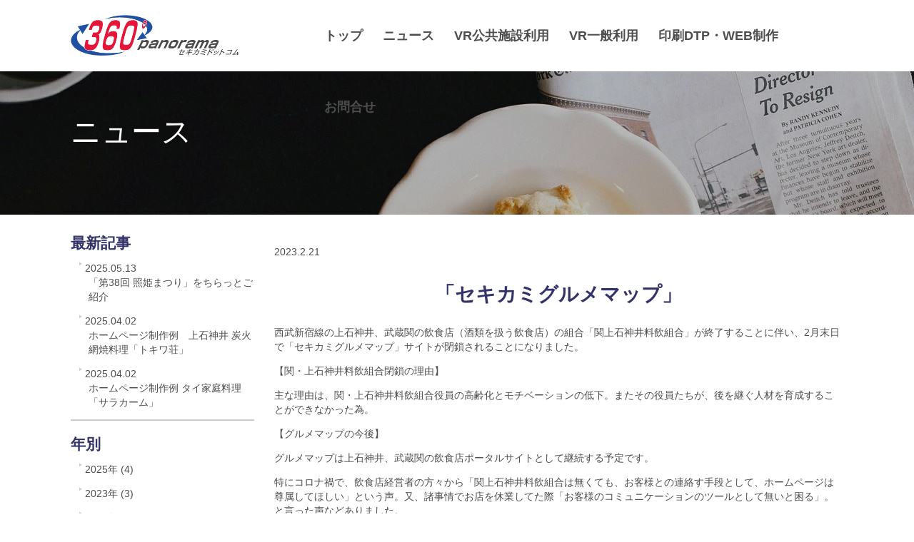

--- FILE ---
content_type: text/html; charset=utf-8
request_url: https://seki-kami.net/2023/02/post.html
body_size: 5420
content:
<!DOCTYPE html>
<html lang="ja" itemscope itemtype="http://schema.org/WebPage">
<head prefix="og: http://ogp.me/ns# fb: http://ogp.me/ns/fb# website: http://ogp.me/ns/website#">
<meta charset="UTF-8">
<meta http-equiv="X-UA-Compatible" content="IE=edge">
<meta name="viewport" content="width=device-width, initial-scale=1">
<meta name="description" content="西武新宿線の上石神井、武蔵関界隈の飲食店（酒類を扱う飲食店）の組合がこの都度
閉鎖されることになりました。
それに伴い、2月末日で「セキカミグルメマップ」サイトが閉鎖されることになりました。">
<meta name="keywords" content="ウェブサイト,MovableType.net,">
<meta http-equiv="X-UA-Compatible" content="IE=edge">
<title>「セキカミグルメマップ」 | セキカミ.com</title>
<link rel="shortcut icon" href="https://seki-kami.net/images/favicon.ico">
<link rel="start" href="https://seki-kami.net/">
<link rel="alternate" type="application/atom+xml" title="Recent Entries" href="https://seki-kami.net/atom.xml">
<link rel="canonical" href="https://seki-kami.net/2023/02/post.html" />

<!-- Open Graph Protocol -->
<meta property="og:locale" content="ja_JP">
<meta property="og:title" content="「セキカミグルメマップ」 | セキカミ.com">
<meta property="og:type" content="article">
<meta property="og:url" content="https://seki-kami.net/2023/02/post.html">
<meta property="og:image" content="https://seki-kami.net/images/ogimage.jpg">
<meta property="og:description" content="西武新宿線の上石神井、武蔵関界隈の飲食店（酒類を扱う飲食店）の組合がこの都度
閉鎖されることになりました。
それに伴い、2月末日で「セキカミグルメマップ」サイトが閉鎖されることになりました。">
<meta property="og:site_name" content="セキカミ.com">
<meta name="twitter:card" content="summary_large_image">
<meta name="twitter:site" content="@movabletypenet">
<meta name="twitter:title" content="「セキカミグルメマップ」 | セキカミ.com">
<meta name="twitter:description" content="西武新宿線の上石神井、武蔵関界隈の飲食店（酒類を扱う飲食店）の組合がこの都度
閉鎖されることになりました。
それに伴い、2月末日で「セキカミグルメマップ」サイトが閉鎖されることになりました。">
<meta name="twitter:image" content="https://seki-kami.net/images/ogimage.jpg">

<!-- Microdata -->
<meta itemprop="description" content="西武新宿線の上石神井、武蔵関界隈の飲食店（酒類を扱う飲食店）の組合がこの都度
閉鎖されることになりました。
それに伴い、2月末日で「セキカミグルメマップ」サイトが閉鎖されることになりました。">
<link itemprop="url" href="https://seki-kami.net/2023/02/post.html">
<link itemprop="image" href="https://seki-kami.net/images/ogimage.jpg">
<link rel="stylesheet" href="https://cdnjs.cloudflare.com/ajax/libs/font-awesome/5.13.0/css/all.min.css" integrity="sha256-h20CPZ0QyXlBuAw7A+KluUYx/3pK+c7lYEpqLTlxjYQ=" crossorigin="anonymous" />
<link rel="stylesheet" href="https://cdnjs.cloudflare.com/ajax/libs/twitter-bootstrap/3.3.7/css/bootstrap.min.css" integrity="sha256-916EbMg70RQy9LHiGkXzG8hSg9EdNy97GazNG/aiY1w=" crossorigin="anonymous" />
<link rel="stylesheet" href="https://cdnjs.cloudflare.com/ajax/libs/normalize/8.0.0/normalize.min.css" integrity="sha256-oSrCnRYXvHG31SBifqP2PM1uje7SJUyX0nTwO2RJV54=" crossorigin="anonymous" />
<link href="https://seki-kami.net/styles.css" rel="stylesheet">
<!-- 印刷用bootstrap -->
<link rel="stylesheet" type="text/css" media="print" href="https://seki-kami.net/css/print.css">
<link rel="manifest" href="https://seki-kami.net/.app/manifest.json" crossorigin="use-credentials">
<meta name="theme-color" content="white">

</head>

<body>
<header>      
  <div class="navbar mt-navbar navbar-default mt-navbar-default navbar-fixed-top" role="navigation">
    <div class="container mt-container">
      <div class="navbar-header">
        <button type="button" class="navbar-toggle" data-toggle="collapse" data-target=".navbar-collapse" accesskey="0" TABINDEX="navi">
          <span class="sr-only">ナビゲーションの切替</span>
          <span class="icon-bar"></span>
          <span class="icon-bar"></span>
          <span class="icon-bar"></span>
        </button>
        <a class="navbar-brand mt-navbar-brand" href="/"><h1 class="mt-h1">
                      <img src="https://seki-kami.net/.assets/rogo1_head.png" alt="セキカミ.com"></h1></a>        
      </div>
      <div class="navbar-collapse collapse mt-collapse">
        <nav>
          <ul class="nav navbar-nav mt-navbar-nav">
            <li><a href="https://seki-kami.net/">トップ</a></li>
            <li><a href="https://seki-kami.net/news.html">ニュース</a></li>
                                                                                <li><a href="https://seki-kami.net/vr-panorama/public/">VR公共施設利用</a></li>
                                                                                                                                <li><a href="https://seki-kami.net/vr-panorama/personal/">VR一般利用</a></li>
                                                                                                                                <li><a href="https://seki-kami.net/design-web/">印刷DTP・WEB制作</a></li>
                                                                                                                                <li><a href="https://seki-kami.net/contact/">お問合せ</a></li>
                                                                                                                                                                                                                                                                                                                                                                                                                                                                                                      </ul>
        </nav>
      </div>
    </div>
  </div>
</header>

<div class="UnderlayerJumbotron UnderlayerJumbotron__newsimg">
  <div class="Jumbotron__bg">
  </div>
  <div class="container mt-container">
    <div class="mainlead__block">
        <h2 class="h2 mt-h2 mainlead__title">
          ニュース
        </h2>
    </div>
  </div><!-- /.container -->
</div><!-- /.jumbotron -->

<div class="container-fluid mt-container-fluid">
  <div class="row mt-row">
    <div class="col-sm-10 col__right">
      <main class="wysiwyg newsMain">
        <div class="newsdata__wrap wysiwyg__detial clearfix genre_">
          <p class="date"><time datetime="2023-02-21"><span class="year">2023.</span><span class="monthday">2.21</span></time></p>
          <p class="genre"></p>
        </div>
        <div>
          <h4>「セキカミグルメマップ」</h4>
            <p>西武新宿線の上石神井、武蔵関の飲食店（酒類を扱う飲食店）の組合「関上石神井料飲組合」が終了することに伴い、2月末日で「セキカミグルメマップ」サイトが閉鎖されることになりました。</p><p>【関・上石神井料飲組合閉鎖の理由】</p><p>主な理由は、関・上石神井料飲組合役員の高齢化とモチベーションの低下。またその役員たちが、後を継ぐ人材を育成することができなかった為。</p><p>【グルメマップの今後】</p><p>グルメマップは上石神井、武蔵関の飲食店ポータルサイトとして継続する予定です。</p><p>特にコロナ禍で、飲食店経営者の方々から「関上石神井料飲組合は無くても、お客様との連絡す手段として、ホームページは尊属してほしい」という声。又、諸事情でお店を休業してた際「お客様のコミュニケーションのツールとして無いと困る」。と言った声などありました。</p><p>つきまして、ご要望にお応えして、新たな形でオープンすることを考え中です。</p><p>「セキカミグルメマップ」ホームページ再開までしばらくお待ちください。</p>
            
      </div>
      </main>
        <section class="social-button__wrap clearfix">
  <ul>
      <li class="entry-social-facebook">
      <div class="fb-like"
        data-layout="box_count"
        data-action="like"
        data-show-faces="false"
        data-share="false">
      </div>
    </li>
  
  
  
      <li class="entry-social-twitter">
      <a href="https://twitter.com/share"
        class="twitter-share-button"
        data-lang="ja"
                data-via="movabletypenet"
                data-count="vertical">ツイート
      </a>
    </li>
      </ul>
  <script type="text/javascript">
  (function(d, s, id) {
    var js, fjs = d.getElementsByTagName(s)[0];
    if (d.getElementById(id)) return;
    js = d.createElement(s);
    js.id = id;
    js.src = "//connect.facebook.net/ja_JP/sdk.js#xfbml=1&version=v2.4&appId=";
    fjs.parentNode.insertBefore(js, fjs);
  }(document, 'script', 'facebook-jssdk'));
  </script>

  <script type="text/javascript">
  !function(d, s, id) {
    var js, fjs = d.getElementsByTagName(s)[0],
      p = /^http:/.test(d.location) ? 'http' : 'https';
    if (!d.getElementById(id)) {
      js = d.createElement(s);
      js.id = id;
      js.src = p + '://platform.twitter.com/widgets.js';
      fjs.parentNode.insertBefore(js, fjs);
    }
  }(document, 'script', 'twitter-wjs');
  </script>



</section>

    </div>
    
    <div class="col-sm-2 col__left">
      <aside class="news-sidemenu">
  
    
          <h3 class="news-sidemenu__subtitle">最新記事</h3>
      <ul class="nav side-entry__wrap">
          <li>
      <a href="https://seki-kami.net/2025/05/38420.html"><date datetime="2025.05.13">2025.05.13</date><p>「第38回 照姫まつり」をちらっとご紹介</p></a>
      </li>
                <li>
      <a href="https://seki-kami.net/2025/04/post-78.html"><date datetime="2025.04.02">2025.04.02</date><p>ホームページ制作例　上石神井 炭火網焼料理「トキワ荘」</p></a>
      </li>
                <li>
      <a href="https://seki-kami.net/2025/04/23.html"><date datetime="2025.04.02">2025.04.02</date><p>ホームページ制作例 タイ家庭料理「サラカーム」</p></a>
      </li>
        </ul>
        
            <h3 class="news-sidemenu__subtitle">年別</h3>
      <ul class="nav side-entry__wrap">
      
      <li><a href="https://seki-kami.net/2025/">
      2025年 (4)</a></li>
            
      <li><a href="https://seki-kami.net/2023/">
      2023年 (3)</a></li>
            
      <li><a href="https://seki-kami.net/2022/">
      2022年 (1)</a></li>
            
      <li><a href="https://seki-kami.net/2021/">
      2021年 (2)</a></li>
          </ul>
      </aside>

    </div>
  </div>
</div>

  <aside class="backtop">
  <div class="backtop__icon btn-top" aria-hidden="true">
    <i class="fas fa-angle-up"></i>
  </div>
</aside>

  <!-- ENTRY -->
<section class="pankuzu">
  <div class="container mt-container">
    <div class="row mt-row">
      <div class="columns medium-12">
        <nav role="navigation">
          <ul class="clearfix">
            <li class="home"><a href="/">トップ</a></li>
            <li><a href="/news.html">ニュース</a></li>
                                  <li><span>「セキカミグルメマップ」</span></li>
          </ul>
        </nav>
       </div>
     </div>
  </div>
</section>
<!-- /ENTRY-->

  <footer>
  <div class="footer__wrap clearfix">
    <div class="container-fluid mt-container-fluid footerArea_wrap"> 
      <div class="col-sm-3 footerlogo__wrap">
        <h3 class="footerlogo__img">
                      <img src="https://seki-kami.net/.assets/rogo1_foot.png" alt="セキカミ.com">        </h3>
        <p class="footerlogo__tel"><a href="tel:03-3594-4433">03-3594-4433</a></p>
        <div>
                    
        </div>
      </div>
      
      <div class="col-sm-9 footer-menu">
      <nav>
        <div id="content">
          <ul class="footer-menu__wrap clearfix">
          <li>
            <dl class="footer-menu__column">
              <dt><a href="/"><i class="fas fa-caret-right"></i>トップ</a></dt>
            </dl>
          </li>
          
          <li>
            <dl class="footer-menu__column">
              <dt><a href="/news.html"><i class="fas fa-caret-right"></i>ニュース</a></dt>
                                </dl>
          </li>        
                                    <li>     
                <dl class="footer-menu__column depth-1">
                                                                                <dt>
                      <a href="https://seki-kami.net/vr-panorama/"><i class="fas fa-caret-right"></i>VRパノラマ</a>
                      </dt>
                                                                      </dl>
               
              <dl class="footer-menu__column footer-menu__column--depth2">
                              <dt>
                <a href="https://seki-kami.net/vr-panorama/public/"><i class="fas fa-caret-right"></i>VR公共施設利用</a>
                </dt>
                                            <dd class="submenu">
                    <a href="https://seki-kami.net/vr-panorama/public/sakata-sankyosouko.html"><i class="fas fa-caret-right"></i>酒田山居倉庫</a>
                </dd>
                              <dd class="submenu">
                    <a href="https://seki-kami.net/vr-panorama/public/akita-tutizaki.html"><i class="fas fa-caret-right"></i>秋田土崎港とセリオンタワー</a>
                </dd>
                              <dd class="submenu">
                    <a href="https://seki-kami.net/vr-panorama/public/sakata-fishingpoint.html"><i class="fas fa-caret-right"></i>酒田港・最上川釣りポイント</a>
                </dd>
                            </dl>
              
               
              <dl class="footer-menu__column footer-menu__column--depth2">
                              <dt>
                <a href="https://seki-kami.net/vr-panorama/personal/"><i class="fas fa-caret-right"></i>VR一般利用</a>
                </dt>
                                            <dd class="submenu">
                    <a href="https://seki-kami.net/vr-panorama/personal/yacht-show.html"><i class="fas fa-caret-right"></i>横浜ヨットショー</a>
                </dd>
                              <dd class="submenu">
                    <a href="https://seki-kami.net/vr-panorama/personal/frontier-cruise.html"><i class="fas fa-caret-right"></i>東京湾クルージング</a>
                </dd>
                              <dd class="submenu">
                    <a href="https://seki-kami.net/vr-panorama/personal/bline-fukuoka.html"><i class="fas fa-caret-right"></i>『Bライン』小笹店</a>
                </dd>
                              <dd class="submenu">
                    <a href="https://seki-kami.net/vr-panorama/personal/sarakham.html"><i class="fas fa-caret-right"></i>タイ家庭料理店</a>
                </dd>
                            </dl>
              
                          </li>
                                                <li>     
                <dl class="footer-menu__column depth-1">
                                                                                <dt>
                      <a href="https://seki-kami.net/design-web/"><i class="fas fa-caret-right"></i>印刷DTP・WEB制作</a>
                      </dt>
                                                                      </dl>
               
              <dl class="footer-menu__column footer-menu__column--depth2">
                              <dt>
                <a href="https://seki-kami.net/design-web/dtp/"><i class="fas fa-caret-right"></i>DTP全般</a>
                </dt>
                                            <dd class="submenu">
                    <a href="https://seki-kami.net/design-web/dtp/larigurash-sign.html"><i class="fas fa-caret-right"></i>インドカレー店看板制作</a>
                </dd>
                              <dd class="submenu">
                    <a href="https://seki-kami.net/design-web/dtp/anzu-sign.html"><i class="fas fa-caret-right"></i>神田神保町の韓国料理店</a>
                </dd>
                            </dl>
              
               
              <dl class="footer-menu__column footer-menu__column--depth2">
                              <dt>
                <a href="https://seki-kami.net/design-web/web/"><i class="fas fa-caret-right"></i>Web制作</a>
                </dt>
                                            <dd class="submenu">
                    <a href="https://seki-kami.net/design-web/web/shunno-ya.html"><i class="fas fa-caret-right"></i>和食・韓国料理のコラボ</a>
                </dd>
                              <dd class="submenu">
                    <a href="https://seki-kami.net/design-web/web/b-line.html"><i class="fas fa-caret-right"></i>女性専用30分フィットネス</a>
                </dd>
                              <dd class="submenu">
                    <a href="https://seki-kami.net/design-web/web/mikouzushi.html"><i class="fas fa-caret-right"></i>寿司割烹「美幸鮨」</a>
                </dd>
                              <dd class="submenu">
                    <a href="https://seki-kami.net/design-web/web/NPS.html"><i class="fas fa-caret-right"></i>NPS（エヌピーエス）</a>
                </dd>
                            </dl>
              
                          </li>
                                                <li>     
                <dl class="footer-menu__column depth-1">
                                                            <dt class="no-check">
                        <i class="fas fa-caret-right"></i>お問合せ
                      </dt>
                                                      
                  <dd class="submenu">
                      <a href="https://seki-kami.net/contact/"><i class="fas fa-caret-right"></i>お問合せ</a>
                  </dd>
                              </dl>
                          </li>
                                          </ul>
        </div>
      </nav>
        <div class="footer-sns clearfix">
          <ul class="footer-sns__wrap">
          <li class="footer-sns__facebook"><a href="https://www.facebook.com/movabletypenet"><i class="fab fa-facebook-f"></i></a></li>          <li class="footer-sns__twitter"><a href="https://twitter.com/movabletypenet"><i class="fab fa-twitter"></i></a></li>        </ul>
        </div>
      </div>
    </div>
  </div>
</footer>

<section class="copyaera">
  <div class="container mt-container"> 
    <small>&copy; 2021seki-kami.com</small>
  </div>
</section>

<script src="https://form.movabletype.net/dist/parent-loader.js" defer async></script></body>
<!-- jQuery読み込み -->
<script src="//ajax.googleapis.com/ajax/libs/jquery/1.11.3/jquery.min.js"></script>
<script src="https://cdnjs.cloudflare.com/ajax/libs/twitter-bootstrap/3.3.7/js/bootstrap.min.js" integrity="sha256-U5ZEeKfGNOja007MMD3YBI0A3OSZOQbeG6z2f2Y0hu8=" crossorigin="anonymous"></script>
<script src="https://seki-kami.net/js/animate.js"></script>
<script src="https://push-notification-api.movabletype.net/v2.7.0/js/sw-init.js" id="mt-service-worker-init" data-register="/.app/sw.js" data-scope="/" data-locale="ja_JP"></script>

</html>


--- FILE ---
content_type: text/css
request_url: https://seki-kami.net/styles.css
body_size: 7738
content:


html body {
	font-family: Helvetica, "游ゴシック", YuGothic, "ヒラギノ角ゴ ProN W3", "Hiragino Kaku Gothic ProN", "メイリオ", Meiryo, sans-serif;
	position: relative;
	color: #4d4d4d;
}

html body a {
	color: #993333;
	text-decoration: underline;
	transition: all 0.5s;
}

html body a:hover,
html body a:focus {
	color: #993333;
	opacity: 0.5;
}

/*　調整　エントリータイトル　h4  0  ＠＠＠＠＠＠＠＠＠＠＠＠＠＠ hirano edit */

h3,
h4 {
	margin: 0px;
	padding: 0px;
}

ul,
li {
	margin: 0px;
	padding: 0px;
	list-style: none;
}

dt,
dl,
dd {
	margin: 0px;
	padding: 0px;
}

.mt-container {
	width: auto;
	padding: 0 14px;
	position: relative;
}

.mt-container-fluid {
	width: 100%;
	padding: 0 14px;
	position: relative;
}

.mt-container-fluid .col-sm-12 {
	padding: 0px;
}

.mt-row {
	margin: 0px;
}

.col__left,
.col__right {
	float: none;
	padding: 0px;
}

.mt-btn-primary {
	background: none;
}

.mt-btn-primary.btn-primary.active,
.mt-btn-primary.btn-primary:active,
.mt-btn-primary.open > .dropdown-toggle.btn-primary {
	background-image: none;
	outline: 0;
	box-shadow: none;
}

.mt-btn-primary.btn.active,
.mt-btn-primary.btn:active {
	background-image: none;
	outline: 0;
	box-shadow: none;
}

.mt-btn-primary.active.focus,
.mt-btn-primary.active:focus,
.mt-btn-primary.active:hover,
.mt-btn-primary:active.focus,
.mt-btn-primary:active:focus,
.mt-btn-primary:active:hover,
.open > .dropdown-toggle.mt-btn-primary.focus,
.open > .dropdown-toggle.mt-btn-primary:focus,
.open > .dropdown-toggle.mt-btn-primary:hover {
	color: #fff;
	background-color: #993333;
	border-color: #993333;
}

a {
	text-decoration: none;
}

a[href^="tel:"] {
	cursor: default;
	color: #a4a12f;
	text-decoration: none;
}

a[href^="tel:"]:hover,
a[href^="tel:"]:visited,
a[href^="tel:"]:active {
	color: #a4a12f;
	opacity: 1;
}

.mt-h1 {
	font-size: 1.25em;
	width: 100%;
	margin: 0 0;
	display: block;
	overflow: hidden;
	word-break: break-all;
	max-height: 80px;
	display: flex;
	height: auto;
}

.mt-h1 img {
	max-width: 100%;
	max-height: 32px;
	transition: all 0.5s;
}

.navbar-header {
	margin-right: 28px;
	line-height: 100px;
}

.mt-navbar {
	height: auto;
	margin-bottom: 0;
	font-size: 1.25em;
	height: 66.66667px;
	background-color: #ffffff;
	line-height: 0px;
	border: 0px;
	z-index: 1030;
	transition: all 0.5s;
}

.navbar-brand {
	display: flex;
	align-items: center;
	width: calc(100% - 80px);
	font-size: 18px;
}

.mt-navbar.fixed {
	height: 60px;
	opacity: 0.9;
	top: 0px;
}

.mt-navbar.fixed .mt-navbar-nav li {
	height: 60px;
}

.mt-navbar.fixed .mt-navbar-nav li.active:after {
	top: 60px;
}

.mt-navbar.fixed .mt-navbar-brand {
	height: 60px;
}

.mt-navbar.fixed .mt-collapse {
	height: 60px !important;
}

.mt-navbar-brand {
	height: 60px;
	height: 66.66667px;
	margin: 0px;
}

.mt-navbar-default .mt-navbar-nav li {
	font-size: 80%;
	font-weight: bold;
	display: block;
	line-height: 42px;
	height: 35px;
	margin: 0 0px 0px 0;
	-webkit-font-feature-settings: "pkna";
	font-feature-settings: "pkna";
	border-bottom: 1px solid #e6e6e6;
	transition: all 0.5s;
}

.mt-navbar-default .mt-navbar-nav li a {
	color: #4d4d4d;
	text-decoration: none;
}

.mt-navbar-default .mt-navbar-nav li a:visited {
	color: #4d4d4d;
	text-decoration: none;
}

.mt-navbar-default .mt-navbar-nav li a:hover {
	color: #993333;
	opacity: 1;
	transition: all 0.5s;
}

.mt-navbar-default .mt-navbar-nav li > * {
	position: relative;
	top: 50%;
	transform: translateY(-50%);
}

.mt-navbar-default .mt-navbar-nav li:last-child {
	margin-right: 0px;
}

.mt-navbar-default .mt-navbar-nav li a {
	padding: 0;
}

.mt-collapse {
	background-color: #ffffff;
	padding-bottom: 10px;
	margin: 0px;
}

.mt-collapse li {
	line-height: 60px;
	padding: 0px 14px;
}

.mt-collapse.in.none {
	opacity: 0;
	transition: all 0.5s;
}

.mt-jumbotron.jumbotron__indexImg {
	background: url('https://seki-kami.net/.assets/DSC_0234%40%40.jpg');
	background-size: cover;
}

.mt-jumbotron .mainlead__block {
	width: 100%;
	position: relative;
	padding: 14px;
	margin-top: 14px;
	z-index: 50;
	background-color: rgba(30, 30, 30, 0.3);
}

.mt-jumbotron .mt-h2.mainlead__title {
	-webkit-font-feature-settings: "palt";
	font-feature-settings: "palt";
	letter-spacing: -0.01em;
	font-size: 21px;
	line-height: 1.2em;
	font-weight: bold;
	margin-top: 0px;
	margin-bottom: 1.5rem;
}

.mt-jumbotron .mainlead__caption {
	font-size: 0.9em;
	margin-bottom: 0px;
}

.UnderlayerJumbotron {
	position: relative;
}

.UnderlayerJumbotron .Jumbotron__bg {
	position: absolute;
	width: 100%;
	height: 100%;
	top: 0px;
	background-color: rgba(30, 30, 30, 0.3);
	z-index: 10;
}

.UnderlayerJumbotron .jumbotron__indexImg {
	background: url('https://seki-kami.net/.assets/DSC_0234%40%40.jpg');
	background-size: cover;
}

.UnderlayerJumbotron .mt-h2.mainlead__title {
	font-size: 2em;
	padding: 0px;
	margin: 0px 0 7px 0;
	-webkit-font-feature-settings: "palt";
	font-feature-settings: "palt";
	position: relative;
	letter-spacing: -0.01em;
}

.UnderlayerJumbotron .mainlead__caption {
	display: block;
	margin: 0 auto;
	font-size: 1em;
	margin-top: 0.25rem;
	position: relative;
}

.UnderlayerJumbotron.UnderlayerJumbotron__img {
	background-size: cover;
}

.UnderlayerJumbotron.UnderlayerJumbotron__newsimg {
	background-image: url(https://seki-kami.net/images/news_image.jpg);
	background-size: cover;
}

.mt-jumbotron {
	height: calc(575px/2);
	position: relative;
	padding: 66.66667px 0 0px 0;
	margin-bottom: 0px;
	color: #ffffff;
}

.UnderlayerJumbotron {
	width: auto;
	height: 210px;
	padding: 66.66667px 0 0px 0;
	color: #ffffff;
}

.UnderlayerJumbotron .mainlead__block {
	width: 100%;
	position: relative;
	padding: 14px;
	margin-top: 14px;
	z-index: 50;
}

.backtop {
	width: 100%;
	height: 32px;
	margin-right: 14px;
	margin-top: 42px;
	position: relative;
}

.backtop .backtop__icon {
	width: 100%;
	height: 32px;
	font-size: 2rem;
	line-height: 3rem;
	color: #ffffff;
	background-color: #33336a;
	text-align: center;
	transition: all 0.5s;
}

.backtop .backtop__icon:hover {
	opacity: 0.5;
}

.pankuzu {
	font-size: 85%;
	background: #d8d8d8;
	padding: 7px 0;
	line-height: 21px;
	text-decoration: underline;
}

.pankuzu a {
	color: #4d4d4d;
	text-decoration: none;
}

.pankuzu a:visited {
	color: #4d4d4d;
	text-decoration: none;
}

.pankuzu a:hover {
	color: #993333;
	opacity: 1;
	transition: all 0.5s;
}

.pankuzu li {
	float: left;
}

.pankuzu li:after {
	content: "＞";
	margin: 0 8px;
}

.pankuzu li:last-child:after {
	display: none;
}

footer {
	background-color: #3f3f3f;
}

footer .footer__wrap {
	color: #ffffff;
	width: 100%;
	height: auto;
	padding: 28px 0;
	font-size: 14px;
}

footer .footerlogo__wrap {
	word-break: break-all;
	padding: 0px;
}

footer .footerlogo__wrap .footerlogo__img {
	padding: 0px;
	margin: 0px;
}

footer .footerlogo__wrap .footerlogo__img > * {
	width: 200px;
	height: auto;
	text-align: center;
}

footer .footerlogo__wrap .footerlogo__tel {
	font-size: 28px;
	color: #a4a12f;
	font-weight: bold;
}

.footer-menu {
	padding-right: 0px;
}

.footer-menu .footer-menu__wrap li {
	width: 50%;
	margin: 0px 0px 14px 0px;
	list-style: none;
	float: left;
}

.footer-menu .footer-menu__wrap .footer-menu__column {
	margin: 0px;
}

.footer-menu .footer-menu__wrap .footer-menu__column a, .footer-menu .footer-menu__wrap .footer-menu__column a:visited {
	color: #ffffff;
	text-decoration: underline;
}

.footer-menu .footer-menu__wrap .footer-menu__column a:hover {
	color: #993333;
	opacity: 1;
	transition: all 0.5s;
}

.footer-menu .footer-menu__wrap .footer-menu__column a:hover {
	text-decoration: none;
}

.footer-menu .footer-menu__wrap .footer-menu__column dt {
	line-height: 2em;
	text-decoration: underline;
}

.footer-menu .footer-menu__wrap .footer-menu__column dt.no-check {
	text-decoration: none;
}

.footer-menu .footer-menu__wrap .footer-menu__column dd {
	text-indent: 1em;
	line-height: 1.75em;
}

/*サブカテゴリ対応*/
.footer-menu .footer-menu__wrap .footer-menu__column .firstmenu {
	margin-top: 8px;
}

.footer-menu .footer-menu__wrap .footer-menu__column .catdepth-2 {
	margin-left: 12px;
}
.footer-menu .footer-menu__wrap .footer-menu__column .catdepth-3 {
	margin-left: 24px;
}
.footer-menu .footer-menu__wrap .footer-menu__column .nolink {
	color: #999999;
	margin-bottom: 0;
}
.footer-menu .footer-menu__wrap .footer-menu__column .catdepth-2 .nolink::after, .footer-menu .footer-menu__wrap .footer-menu__column .catdepth-3 .nolink::after {
	content: "(0)";
}

.footer-menu .footer-menu__wrap .icon {
	font-size: 0.3em;
	margin-right: 3px;
	text-indent: 0px;
}

.footer-menu .footer-menu__wrap .footer-menu__column--depth2 {
	margin-top: 7px;
	margin-left: 14px;
}

.footer-menu .footer-menu__wrap .footer-menu__column--depth3 {
	margin-top: 7px;
	margin-left: 28px;
}

.footer-sns {
	height: 30px;
}

.footer-sns .footer-sns__wrap {
	float: right;
	margin-bottom: 0px;
	padding-left: 1em;
}

.footer-sns .footer-sns__wrap li {
	display: inline-block;
	padding: 0px;
	list-style: none;
	line-height: 20px;
	margin-right: 3.5px;
}

.footer-sns .footer-sns__wrap li a {
	min-width: 30px;
	display: inline-block;
	padding: 5px 0;
	color: #fff;
	text-align: center;
}

.footer-sns .footer-sns__wrap li:last-child {
	margin: 0px;
}

.footer-sns .footer-sns__facebook a {
	background: #3B599C;
}

.footer-sns .footer-sns__twitter a {
	background: #00B6F1;
}

.copyaera {
	clear: both;
	height: 28px;
	width: 100%;
	background-color: #ffffff;
	text-align: center;
	line-height: 28px;
}

.copyaera small {
	color: #4d4d4d;
}

/*snsbutton*/

.social-button__wrap li {
	float: left;
	margin-right: 7px;
}

.pagemenu {
	position: relative;
	color: #ffffff;
}

.pagemenu .pagemenu__bg {
	position: absolute;
	background-color: rgba(30, 30, 30, 0.3);
	z-index: 10;
	top: 0px;
	left: 0px;
	width: 100%;
	height: 100%;
}

.pagemenu .pagemenu__textwrap {
	padding: 42px 0;
	height: auto;
	z-index: 20;
	position: relative;
}

.pagemenu .pagemenu__textwrap .pagemenu__title {
	font-size: 2em;
	font-weight: 600;
	margin: 0px 0 7px 0;
	-webkit-font-feature-settings: "palt";
	font-feature-settings: "palt";
	letter-spacing: -0.01em;
}

.pagemenu .pagemenu__textwrap .pagemenu__text {
	width: auto;
	margin-bottom: 3rem;
}

.pagemenu .pagemenu__textwrap .pagemenu__button {
	text-align: right;
	margin-bottom: 0px;
}

.pagemenu .pagemenu__textwrap .pagemenu__button .pagemenu__buttonIcon {
	font-size: 0.5em;
	padding-right: 0.25em;
}

.pagemenu .mt-btn-lg {
	background-color: rgba(255, 255, 255, 0.3);
	transition: background-color 0.5s, color 0.5s;
	background: none;
	border: 2px solid #ffffff;
	border-radius: 0px;
	font-size: 0.8em;
	padding: 8px 48px;
	color: #ffffff;
	text-decoration: none;
}

.pagemenu .mt-btn-lg:hover,
.pagemenu .mt-btn-lg:active,
.pagemenu .mt-btn-lg:focus {
	border: 2px solid #ffffff;
	color: #4d4d4d;
	background-color: rgba(255, 255, 255, 0.9);
	opacity: 1;
}

.pagemenu .mt-btn-lg .fa {
	margin-right: 3px;
}

.pagemenu__bgwrap {
	background-size: cover;
	padding: 0 14px;
	background-color: #993333;
}

.pagemenu__bgwrap:nth-child(2) {
	background-color: #33336a;
}

.pagemenu__bgwrap:nth-child(3n) {
	background-color: #33336a;
}

.pagemenu__bgwrap:nth-child(odd) > .pagemenu__textwrap {
	margin-left: auto;
}

.pagemenu__bg:nth-child(even) > .pagemenu__textwrap {
	margin-right: auto;
}

/*　ニュースエリア（newsarea）@@@@@@@@@@@@@@@@@@@@@@@@@@@@@@@@@@@@@@@@@@@@@@@@ hirano edit */

.newsarea {
	max-width: 1110px;
	margin: 0 auto;
	margin-top: 28px;
	margin-bottom: 42px;
}

.newsarea .mt-container-fluid {
	padding: 0 0px;
}

.newsarea .newsarea__title {
/*　	font-size: 2em;  */
	font-size: 2em;
	font-weight: bold;
	margin: 0px;
	padding-bottom: 14px;
	margin-bottom: 14px;
	border-bottom: 2px solid #e6e6e6;
}

.newsarea .newsarea__title:after {
	content: "NEWS";
	font-size: 18px;
/*　調整　@@@@@@@@@@@@@@@@@@@@@@@@@@@@@@@@ hirano edit */
	margin-left: 10px;
	font-weight: normal;
	display: block;
	color: #993333;
}

.newsarea .newsarea__entry {
	border: 0px;
	overflow: hidden;
}

.newsarea .newsarea__entry dl:nth-last-child(2) {
	margin-bottom: 15px;
}

.newsarea .newsarea__entry > ul {
	transition: all 0.5s;
}

.newsarea .newsarea__entry > ul li a,
.newsarea .newsarea__entry > ul article a {
	color: #4d4d4d;
	padding: 7px 0 7px 7px;
	text-decoration: none;
	display: block;
	height: 100%;
	width: 100%;
	margin-left: 7px;
	transition: all 0.5s;
}

.newsarea .newsarea__entry > ul li a:hover,
.newsarea .newsarea__entry > ul article a:hover {
	color: #993333;
	background-color: #f3f3f3;
	display: block;
	opacity: 1.0;
}

.newsarea .newsarea__entry dl:nth-last-child(2) {
	margin-bottom: 15px;
}

.newsarea .newsentry__item {
	padding: 7px;
	margin: 0px -14px;
	margin-bottom: 14px;
}

.newsarea .newsentry__item .newsentry__date {
	width: 100%;
	margin: 0px;
}

.newsarea .newsentry__item .newsentry__text {
	width: 100%;
	margin: 0px;
}

.newsarea .newsentry__item .newsentry__genre {
	display: inline-block;
	margin-bottom: 7px;
}

.newsarea .newsentry__item .newsentry__title {
	width: 100%;
	padding: 0px;
	font-size: 21px;
	margin-bottom: 7px;
	font-weight: bold;
}

.newsarea .newsentry__item .newsentry__main {
	margin: 0px;
}

.newsarea .newsentry__button {
	text-align: right;
	margin: 14px 0 0px 0;
}

.newsarea .mt-btn-lg {
	background-color: white;
	transition: background-color 0.5s, color 0.5s;
	background: none;
	border: 2px solid #993333;
	border-radius: 0px;
	font-size: 0.8em;
	padding: 8px 48px;
	color: #993333;
	text-decoration: none;
}

.newsarea .mt-btn-lg:hover,
.newsarea .mt-btn-lg:active,
.newsarea .mt-btn-lg:focus {
	border: 2px solid #993333;
	color: #ffffff;
	background-color: #903030;
	opacity: 1;
}

.newsarea .mt-btn-lg .fa {
	margin-right: 3px;
}

.newsarea .newsentry__genrename--notice .genre {
	width: auto;
	background-color: #d1703b;
	display: block;
	font-size: 80%;
	line-height: 28px;
	color: #ffffff;
	padding: 0 8px;
	height: 28px;
	display: inline-block;
}

.newsarea .newsentry__genrename--news .genre {
	width: auto;
	background-color: #384987;
	display: block;
	font-size: 80%;
	line-height: 28px;
	color: #ffffff;
	padding: 0 8px;
	height: 28px;
	display: inline-block;
}

.newsarea .newsentry__genrename--important .genre {
	width: auto;
	background-color: #4a7c3e;
	display: block;
	font-size: 80%;
	line-height: 28px;
	color: #ffffff;
	padding: 0 8px;
	height: 28px;
	display: inline-block;
}

.newslist {
	margin-top: 28px;
	margin-bottom: 28px;
}

.newslist li a,
.newslist article a {
	color: #4d4d4d;
	padding: 7px 0 7px 7px;
	text-decoration: none;
	display: block;
	height: 100%;
	width: 100%;
	margin-left: 7px;
	transition: all 0.5s;
}

.newslist li a:hover,
.newslist article a:hover {
	color: #993333;
	background-color: #f3f3f3;
	display: block;
	opacity: 1.0;
}

.newslist .newstext__wrap {
	margin-bottom: 7px;
}

.newslist .newslist__item {
	border-bottom: 1px dotted #cccccc;
	margin: 7px 0px;
	padding-bottom: 7px;
}

.newslist .newslist__title {
	height: 35px;
	color: #4d4d4d;
	font-size: 1.75em;
	margin: 0px 0 21px 0;
	border-bottom: 1px dotted #bababa;
	padding-left: 18px;
	position: relative;
}

.newslist .newslist__title:before {
	content: "";
	display: block;
	width: 7px;
	height: 35px;
	background-color: #33336a;
	position: absolute;
	left: 0px;
}

.newstext__title > *:first-child .newslist_article {
	margin-top: -7px;
}

.newslist .newstext__title {
	font-size: 1.5em;
	font-weight: bold;
	margin: 0px 0px 14px 0px;
}

.newslist .newslist__nextbutton a,
.newslist .newslist__prevbutton a {
	background-color: white;
	transition: background-color 0.5s, color 0.5s;
	background: none;
	border: 2px solid #993333;
	border-radius: 0px;
	font-size: 0.8em;
	padding: 8px 48px;
	color: #993333;
	text-decoration: none;
	display: inline-block;
	margin-bottom: 0px;
}

.newslist .newslist__nextbutton a:hover,
.newslist .newslist__nextbutton a:active,
.newslist .newslist__nextbutton a:focus,
.newslist .newslist__prevbutton a:hover,
.newslist .newslist__prevbutton a:active,
.newslist .newslist__prevbutton a:focus {
	border: 2px solid #993333;
	color: #ffffff;
	background-color: #903030;
	opacity: 1;
}

.newslist .newslist__nextbutton a .fa,
.newslist .newslist__prevbutton a .fa {
	margin-right: 3px;
}

.newslist .newslist__nextbutton {
	text-align: right;
}

.newslist .newslist__prevbutton {
	text-align: left;
}

.newsdata__wrap,
.news__entryWrap {
	width: 100%;
	margin-bottom: 14px;
}

.newsdata__wrap dl,
.news__entryWrap dl {
	width: 100%;
}

.newsdata__wrap > *,
.news__entryWrap > * {
	margin: 0px;
	float: left;
}

.newsdata__wrap.genre_notice .date {
	width: auto;
	height: 28px;
	line-height: 28px;
	display: inline-block;
	font-size: 80%;
	color: #d1703b;
	padding: 0 8px;
	border: 1px solid #d1703b;
}

.newsdata__wrap.genre_notice .genre {
	width: auto;
	background-color: #d1703b;
	display: block;
	font-size: 80%;
	line-height: 28px;
	color: #ffffff;
	padding: 0 8px;
	height: 28px;
}

.newsdata__wrap.genre_news .date {
	width: auto;
	height: 28px;
	line-height: 28px;
	display: inline-block;
	font-size: 80%;
	color: #384987;
	padding: 0 8px;
	border: 1px solid #384987;
}

.newsdata__wrap.genre_news .genre {
	width: auto;
	background-color: #384987;
	display: block;
	font-size: 80%;
	line-height: 28px;
	color: #ffffff;
	padding: 0 8px;
	height: 28px;
}

.newsdata__wrap.genre_important .date {
	width: auto;
	height: 28px;
	line-height: 28px;
	display: inline-block;
	font-size: 80%;
	color: #4a7c3e;
	padding: 0 8px;
	border: 1px solid #4a7c3e;
}

.newsdata__wrap.genre_important .genre {
	width: auto;
	background-color: #4a7c3e;
	display: block;
	font-size: 80%;
	line-height: 28px;
	color: #ffffff;
	padding: 0 8px;
	height: 28px;
}

.news-sidemenu ul {
	list-style-type: none;
}

.news-sidemenu .group > ul > li {
	margin-bottom: 24px;
}

.news-sidemenu .submenu li > a::before{
	content: none;
}

.news-sidemenu .sub-folder .folder-label {
	padding: 0;
	border-bottom: solid 1px #993333;
	font-weight: bold;
}
.news-sidemenu .depth-3 {
	margin-left: 5px;
}

.news-sidemenu {
	width: 100%;
	margin-top: 28px;
	margin-bottom: 28px;
	padding-bottom: 0px;
}

.news-sidemenu li a,
.news-sidemenu article a {
	color: #4d4d4d;
	padding: 4px 0 4px 4px;
	text-decoration: none;
	display: block;
	height: 100%;
	width: 100%;
	margin-left: 7px;
	transition: all 0.5s;
}

.news-sidemenu .category > li {
	margin-bottom: 12px;
}

.news-sidemenu li .nolink,
.news-sidemenu article .nolink {
	margin-bottom: 0;
	padding: 0px 0 0px 4px;
	text-decoration: none;
	display: block;
	height: 100%;
	width: 100%;
	margin-left: 7px;
}

.news-sidemenu li a:hover,
.news-sidemenu article a:hover {
	color: #993333;
	background-color: #f3f3f3;
	display: block;
	opacity: 1.0;
}

.news-sidemenu .news-sidemenu__subtitle {
	font-size: 1.5em;
	font-weight: bold;
	margin: 0px 0 -7px;
	color: #33336a;
}

.side-entry__wrap {
	border-bottom: 2px solid #cccccc;
	padding-bottom: 7px;
	margin: 14px 0 21px;
}

.side-entry__wrap:last-child {
	margin-bottom: 0px;
}

.side-entry__wrap li {
	display: block;
}

.side-entry__wrap a:before, .side-entry__wrap .nolink:before {
	font-size: 6px;
	content: "\0025B6";
	margin-right: 0.5em;
	color: #cccccc;
	text-decoration: none;
	float: left;
}

.side-entry__wrap a p {
	margin: 0px 0px 0px 1em;
	padding: 0px;
}

.side-entry__wrap .active {
	background-color: #e6e6e6;
	color: #993333;
	position: relative;
}

.side-entry__wrap .active a:before {
	color: #ffffff;
}

.side-entry__wrap .active a:hover {
	background-color: #e6e6e6;
}

.UnderlayerJumbotron {
	color: #ffffff;
}

.pages {
	padding-bottom: 28px;
}

.pages blockquote {
	width: auto;
	display: table;
	border: 2px solid #e6e6e6;
	padding: 7px;
	margin: 0 0 14px;
	font-size: 1em;
}

.pages ul li {
	background-image: url("/images/icon/listicon.png");
	background-repeat: no-repeat;
	background-position: 0px 3px;
	background-size: 14px;
	padding-left: 21px;
}

.pages hr {
	margin: 21px 0;
	border-top: 1px solid #e6e6e6;
}

/* figure */
figure figcaption {
	font-size: 0.85em;
	margin-top: 4px;
}
figure.mt-figure-center figcaption {
	text-align: center;
}

.pages-subnavi {
	background-color: #e6e6e6;
	height: auto;
	line-height: 28px;
}

.pages-subnavi li {
	float: left;
	position: relative;
}

.pages-subnavi li a {
	color: #4d4d4d;
	text-decoration: none;
	display: block;
	padding: 7px 14px;
	transition: all 0.5s;
}

.pages-subnavi li a:hover {
	opacity: 1.0;
	color: #993333;
	background-color: #ffffff;
}

.pages-subnavi a > article {
	text-decoration: none;
}

.pages-subnavi article > a:hover {
	color: #993333;
	background-color: #ffffff;
	display: block;
	opacity: 1.0;
}

.pages-subnavi .pages-subnavi__wrap {
	font-size: 85%;
	margin: 0 -14px;
}

.pages-subnavi .pages-subnavi__wrap li {
	margin: 0px;
	border-right: 1px solid #bababa;
	position: relative;
}

.pages-subnavi .pages-subnavi__wrap .active {
	color: #993333;
}

.pages-subnavi .subnavi-depth__wrap {
	width: 100%;
}

.pages-subnavi .subnavi-depth__wrap .subnavi-depth__depth1,
.pages-subnavi .subnavi-depth__wrap .subnavi-depth__depth2,
.pages-subnavi .subnavi-depth__wrap .subnavi-depth__depth3 {
	display: block;
	float: left;
}

.pages-subnavi .subnavi-depth__wrap .subnavi-depth__depth2 {
	font-size: 88%;
	background-color: #d4d4d4;
}

.pages-subnavi .subnavi-depth__wrap .subnavi-depth__depth3 {
	font-size: 88%;
	background-color: #bdbdbd;
}

.pages-subnavi.fixed {
	display: none;
}

.pages-wrap {
	padding: 42px 0 28px 0;
}

.pages-wrap:first-child {
	padding-top: 0px;
}

.pages-wrap:nth-child(odd) {
	background-color: #ffffff;
}

.pages-wrap:nth-child(even) {
	background-color: #f2f2f2;
}

.pages-wrap .pagesitem__subtitle {
	height: 35px;
	color: #4d4d4d;
	font-size: 1.75em;
	margin: 0px 0 21px 0;
	border-bottom: 1px dotted #bababa;
	padding-left: 18px;
	position: relative;
	margin-bottom: 21px;
}

.pages-wrap .pagesitem__subtitle:before {
	content: "";
	display: block;
	width: 7px;
	height: 35px;
	background-color: #33336a;
	position: absolute;
	left: 0px;
}

/*　調整　エントリータイトル　h4  1  font-size: 21px; ＠＠＠＠＠＠＠＠＠＠＠ hirano edit */

.pages-wrap .pages-h4 {
	color: #33336a;
/*　	font-size: 21px;  */
	font-size: 21px;
	font-weight: bold;
	margin-bottom: 14px;
}

.pages-wrap .pagesitem__text {
	margin: 0 0 14px;
}

.pages-wrap .pages-figure {
	margin: 28px 0px 0px;
	padding: 0px;
}

.pages-wrap .pages-figure img {
	max-width: 100%;
	height: auto;
}

.pages-wrap .pages__button {
	text-align: right;
	margin-top: 28px;
	margin-bottom: 0px;
}

.pages-wrap .mt-btn-primary {
	background-color: #993333;
	transition: background-color 0.5s, color 0.5s;
	background: none;
	border: 2px solid #993333;
	border-radius: 0px;
	font-size: 0.8em;
	padding: 8px 48px;
	color: #993333;
	text-decoration: none;
	margin: 0px;
}

.pages-wrap .mt-btn-primary:hover,
.pages-wrap .mt-btn-primary:active,
.pages-wrap .mt-btn-primary:focus {
	border: 2px solid #993333;
	color: #ffffff;
	background-color: #993333;
	opacity: 1;
}

.pages-wrap .mt-btn-primary .fa {
	margin-right: 3px;
}

.pages-wrap .pages__item {
	padding-left: 0px;
}

.pages-wrap .itemimages__wrap {
	width: 100%;
	margin-top: 28px;
	padding: 0px;
	position: relative;
	display: block;
}

.pages-wrap .itemimages__wrap .itemimages__images {
	width: 100%;
	background-size: contain;
	background-repeat: no-repeat;
}

/*       @@@@@@@@@@@@@@@@@ hira */

.wysiwyg {
	margin: 42px 0;
}

.wysiwyg h1 {
	font-size: 3em;
	}
	
.wysiwyg h2 {
	font-size: 2.5em;
	}

.wysiwyg h3 {
	height: 35px;
	color: #4d4d4d;
    font-size: 1.75em;
	margin: 0px 0 21px 0;
	border-bottom: 1px dotted #bababa;
	padding-left: 18px;
	position: relative;
	margin-bottom: 21px;
}

.wysiwyg h3:before {
	content: "";
	display: block;
	width: 7px;
	height: 35px;
	background-color: #33336a;
	position: absolute;
	left: 0px;
}

/*　調整　エントリータイトル　h4  2  font-size: 21px; ＠＠＠＠＠＠＠＠＠＠＠ hirano edit */
.wysiwyg h4 {
	color: #33336a;
	font-size: 21px;
	font-weight: bold;
	text-align: center;
	margin: 21px 0;
}

.wysiwyg figure,
.wysiwyg img {
	margin: 14px 0;
	max-width: 100%;
	height: auto;
}

.wysiwyg figure figcaption {
	margin-top: -10px;
}

.wysiwyg strong {
	font-weight: bold;
}

.wysiwyg ul, .wysiwyg ol {
	margin: 0 0 14px;
}
.wysiwyg ol {
	padding-left: 20px;
}

.wysiwyg ul li {
	background-image: url("/images/icon/listicon.png");
	background-repeat: no-repeat;
	background-position: 0px 3px;
	background-size: 14px;
	padding-left: 21px;
}

.wysiwyg ol li {
	list-style-type: decimal;
}

.wysiwyg hr {
	margin: 21px 0;
	border-top: 1px solid #e6e6e6;
}

.wysiwyg blockquote {
	width: auto;
	display: table;
	border: 2px solid #e6e6e6;
	padding: 7px;
	margin: 0 0 14px;
	font-size: 1em;
}

.wysiwyg p {
	margin: 0 0 14px;
}

.wysiwyg .wysiwyg__date {
	width: auto;
	height: 28px;
	line-height: 28px;
	display: inline-block;
	font-size: 80%;
	color: #d1703b;
	padding: 0 8px;
	border: 1px solid #d1703b;
	margin-bottom: 1em;
	float: left;
}

.wysiwyg .wysiwyg__genre {
	width: auto;
	background-color: #d1703b;
	display: block;
	font-size: 80%;
	line-height: 28px;
	color: #ffffff;
	padding: 0 8px;
	height: 28px;
	margin-bottom: 1em;
	float: left;
}

@media screen and (min-width: 768px) {
.mt-container {
	width: 740px;
}

.mt-container-fluid {
	width: 740px;
}

.col__left {
	width: 25%;
	float: left;
	padding: 0px 14px 0px 0px;
}

.col__right {
	width: 75%;
	float: right;
	padding: 0px 0px 0px 14px;
}

.mt-jumbotron .mainlead__block {
	margin-top: 28px;
	padding: 48px 28px;
}

.mt-jumbotron .mt-h2.mainlead__title {
	font-size: 3em;
	font-weight: 500;
}

.mt-jumbotron {
	height: 575px;
	padding: 100px 0 0px 0;
}

.backtop {
	width: 64px;
	height: 64px;
	display: block;
	margin-left: auto;
	margin-top: 42px;
}

.backtop .backtop__icon {
	width: 64px;
	height: 64px;
	font-size: 3em;
	line-height: 1.7em;
	color: #ffffff;
}

footer .footer__wrap {
	margin: 0 auto;
	padding: 42px 0 28px 0;
}

footer .footerlogo__wrap .footerlogo__tel {
	margin: 0px 0px 14px 0px;
}

.footer-menu {
	padding-left: 62px;
}

.footer-menu .footer-menu__wrap li {
	width: auto;
	margin: 0px 28px 14px 0px;
	display: inline-table;
	float: none;
}

.footer-menu .footer-menu__wrap .footer-menu__column {
	margin-bottom: 14px;
}

.footer-menu .footer-menu__wrap .footer-menu__column dl {
	margin-bottom: 28px;
}

.pagemenu .pagemenu__textwrap {
	width: calc( 768px / 2 - 28px);
	padding: 0 14px;
}

.pagemenu .pagemenu__textwrap .pagemenu__title {
	font-size: 2.75em;
	margin: 42px 0 28px 0;
}

.pagemenu .pagemenu__textwrap .pagemenu__button {
	margin-bottom: 42px;
}

.pagemenu-bg01:nth-child(odd) {
	padding-right: 14px;
	padding-left: 0px;
}

.pagemenu-bg01:nth-child(even) {
	padding-right: 0px;
	padding-left: 14px;
}

/*　ニュースエリアタイトルサイズの調整 2（.newsarea__title）@@@@@@@@@@@@@@@@@@@@@@@@@@@@@@@@ hirano edit */

.newsarea .newsarea__title {
/*　	font-size: 2.5em; */
	font-size: 2.0em;
	border: 0px;
}

.newsarea .newsarea__entry {
	border-left: 4px solid #cccccc;
	margin: 0px;
	padding: 0px;
}

.newsarea .newsentry__item {
	margin: 0px;
	margin-left: 14px;
}

.newsarea .newsentry__item .newsentry__date {
	width: 18%;
	margin-right: 14px;
	float: left;
}

.newsarea .newsentry__item .newsentry__text {
	width: calc(82% - 14px);
	float: left;
	padding: 0px;
}

.newslist .newslist__title {
	height: 42px;
	font-size: 2em;
	margin: 0px 0 2rem 0;
	padding-bottom: 1rem;
}

.newslist .newslist__title:before {
	width: 10px;
	height: 42px;
}

.side-entry__wrap li {
	width: auto;
	padding: 3px 0;
}

.side-entry__wrap a {
	margin: 0px;
	padding: 3px;
}

.side-entry__wrap .active:after {
	content: "";
	position: absolute;
	left: 100%;
	top: 50%;
	margin-top: -8px;
	width: 0;
	height: 0;
	border-style: solid;
	border-width: 8px 8px 8px 8px;
	border-color: transparent transparent transparent #e6e6e6;
}

.pages-subnavi .pages-subnavi__wrap {
	font-size: 100%;
}

.pages-subnavi .subnavi-depth__wrap {
	width: auto;
	float: left;
	display: block;
}

.pages-subnavi.fixed {
	display: block;
	position: fixed;
	top: 60px;
	width: 100%;
	z-index: 1050;
}

.pages-wrap .pagesitem__text {
	margin-bottom: 4em;
}

.pages-wrap .itemimages__wrap {
	width: 50%;
	margin-top: 0px;
}

.wysiwyg h3 {
	height: 42px;
	font-size: 2em;
	margin: 0px 0 2rem 0;
	margin-bottom: 28px;
}

.wysiwyg h3:before {
	width: 10px;
	height: 42px;
}

/*　調整　エントリータイトル　h4  3  2.5em  ＠＠＠＠＠＠＠＠＠＠＠＠＠＠ hirano edit */

.wysiwyg h4 {
/*　	font-size: 2.5em;　 */
	font-size: 2.0em;
	margin: 21px 0 28px 0;
}
}

/*　768pxでブレイク  ＠＠＠＠＠＠＠＠＠＠＠＠＠＠ hirano edit */

@media (min-width: 768px) {
.pages-wrap .pagesitem__subtitle {
	height: 42px;
	font-size: 2em;
	margin: 0px 0 2rem 0;
	padding-bottom: 1rem;
}

.pages-wrap .pagesitem__subtitle:before {
	width: 10px;
	height: 42px;
}
}

@media screen and (min-width: 980px) {
.mt-container {
	width: 952px;
	padding: 0px;
	margin: 0 auto;
}

.mt-container-fluid {
	width: 952px;
	padding: 0px;
	margin: 0 auto;
}

.mt-h1 {
	font-size: 1.5em;
	padding: 0px;
}

.mt-h1 img {
	max-width: 240px;
	max-height: 60px;
}

.mt-navbar.fixed .mt-h1 img {
	max-height: 40px;
}

.mt-navbar {
	height: 100px;
}

.mt-navbar .container {
	display: flex;
}

.mt-navbar-brand {
	height: 100px;
	width: auto;
	margin-right: 100px;
}

.mt-navbar-default .active {
	color: #993333 !important;
	position: relative;
	text-decoration: underline !important;
}

.mt-navbar-default .active a {
	color: #993333;
	background-color: #fff;
}

.mt-navbar-default .active a:focus,
.mt-navbar-default .active a:hover,
.mt-navbar-default .active a:visited {
	background-color: #fff;
	color: #993333;
}

.mt-navbar-default .mt-navbar-nav li {
	font-size: 100%;
	height: 100px;
	line-height: 100px;
	margin-right: 28px;
	padding: 0px;
	border-bottom: none;
}

.mt-collapse {
	background-color: transparent;
}

.mt-jumbotron .mainlead__block {
	width: 70%;
}

.mt-jumbotron .mainlead__caption {
	font-size: 1em;
}

.UnderlayerJumbotron .mt-h2.mainlead__title {
	font-size: 3em;
}

.UnderlayerJumbotron {
	padding: 100px 0 0px 0;
	height: 301px;
}

.UnderlayerJumbotron .mainlead__block {
	padding: 48px 0px;
}

.pagemenu .pagemenu__textwrap {
	width: calc( 980px / 2 - 28px);
}

.newsarea {
	margin-top: 42px;
}

.newsarea .newsentry__item .newsentry__date {
	width: 12%;
	margin: 0 14px;
}

.newsarea .newsentry__item .newsentry__text {
	width: calc(88% - 42px);
	margin-right: 0px;
}
}

@media screen and (max-width: 980px) and (min-width: 768px) {
.navbar-nav {
	margin: 0px !important;
	float: none !important;
}
}

@media screen and (min-width: 1110px) {
.mt-container {
	width: 1082px;
}

.mt-container-fluid {
	width: 1082px;
}

.navbar-collapse {
	width: calc(100% - 360px);
}

.pagemenu .pagemenu__textwrap {
	width: calc( 1110px / 2 - 28px);
}
}

@media (max-width: 980px) {
.navbar-header {
	float: none;
}

.navbar-left,
.navbar-right {
	float: none !important;
}

.navbar-toggle {
	display: block;
}

.navbar-collapse {
	border-top: 1px solid transparent;
	box-shadow: inset 0 1px 0 rgba(255, 255, 255, 0.1);
}

.navbar-fixed-top {
	top: 0;
	border-width: 0 0 1px;
}

.navbar-collapse.collapse {
	display: none !important;
}

.navbar-nav {
	margin: 0px -15px;
}

.navbar-nav ul {
	margin: 0px;
	background-color: #fff;
}

.navbar-nav > li {
	float: none;
}

.navbar-nav > li > a {
	padding-top: 10px;
	padding-bottom: 10px;
}

.collapse.in {
	display: block !important;
}
}

/* サブカテゴリー対応 */
.news-sidemenu .catdepth-2 {
	position: relative;
	margin-left: 24px;
}
.news-sidemenu .catdepth-2 a {
	position: relative;
	margin-left: 4px;
}
.news-sidemenu .catdepth-2 .nolink {
	color: #999999;
}
.news-sidemenu .catdepth-2 .nolink::before {
	content: none;
}
.news-sidemenu .catdepth-2 .nolink::after {
	content: "(0)";
}
.news-sidemenu .catdepth-2::before {
	content: "└";
	position: absolute;
	left: -0.8em;
	top: 6px;
}

.news-sidemenu .catdepth-3 {
	position: relative;
	margin-left: 16px;
}

.news-sidemenu .catdepth-3 .nolink {
	color: #999999;
}
.news-sidemenu .catdepth-2 .nolink::before {
	content: none;
}
.news-sidemenu .catdepth-3 .nolink::after {
	content: "(0)";
}
.news-sidemenu .catdepth-3::before {
	content: "└";
	position: absolute;
	left: -0.8em;
	top: 6px;
}

/*-------------
	webpush
-------------*/
.webpush {
	display: none;
}

.mtnet-push-notification-service-enabled .webpush {
	display: block;
}

a.webpush:hover {
	text-decoration: none;
}

a:hover .side-webpush {
	text-decoration: none;
}

.side-webpush {
	max-width: 100%;
	margin: 1rem auto 30px;
	display: block;
	text-align: center;
	padding: 1rem;
	background: #993333;
	color: #ffffff;
}

.side-webpush__txt {
	text-align: center;
}

.side-webpush__txt::before {
	content: "\f0f3";
	margin-right: 0.25rem;
	font-family: "Font Awesome 5 Free";
  font-weight: 900;
}

/* ------------------------------------------
						Search
------------------------------------------ */
.mt-site-search-form {
	max-width: 100%;
	margin-bottom: 1rem;
	display: flex;
}

@media only screen and (min-width: 64.063em) {
	.mt-site-search-form {
		max-width: 300px;
	}
}

.mt-site-search-form__query {
	position: relative;
	display: block;
	width: calc(100% - 62px - 0.5em);
	height: 32px;
	padding: 0 8px;
	font-size: 16px;
	box-sizing: inherit;
	border: 1px solid #4d4d4d;
	color:  #4d4d4d;
}

.mt-site-search-form__button {
	text-align: center;
	width: 62px;
	height: 34px;
	font-size: 16px;
	padding: 0 14px;
	border: 1px solid #4d4d4d;
	color: #4d4d4d;
}

.mt-site-search-result-item__excerpt, .mt-site-search-result-item__url {
	font-size: 1em !important;
}

.wysiwyg .mt-site-search__pagination, .wysiwyg .mt-site-search__pagination ul {
	font-size: 1em !important;
	margin-bottom: 0;
}
.wysiwyg .mt-site-search__pagination ul li {
	margin-bottom: 0;
	padding: 0 1em 0 0;
}
